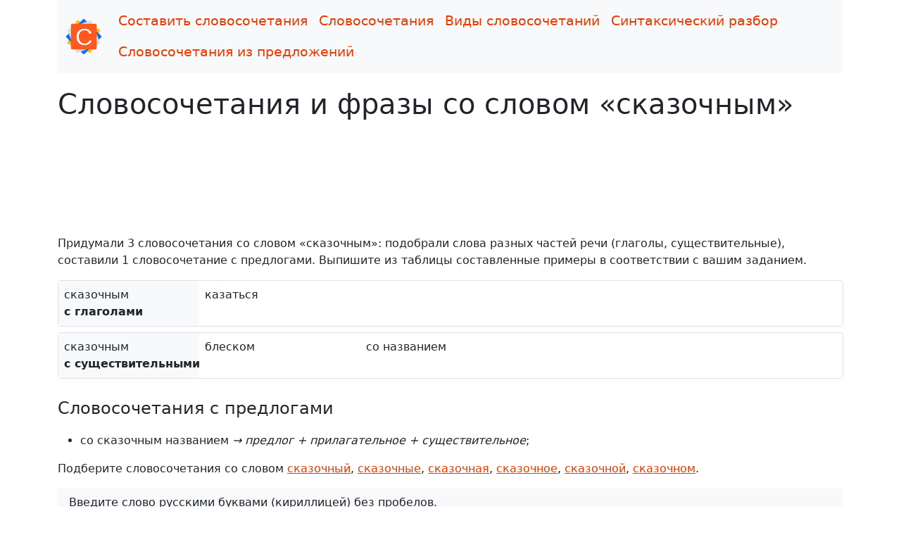

--- FILE ---
content_type: text/html; charset=UTF-8
request_url: https://slovosochetaniya.ru/so-slovom/%D1%81%D0%BA%D0%B0%D0%B7%D0%BE%D1%87%D0%BD%D1%8B%D0%BC
body_size: 2079
content:
<!doctype html><html lang="ru"> <head> <meta charset="utf-8"> <meta name="viewport" content="width=device-width, initial-scale=1"><title>Словосочетания и выражения со словом «сказочным» c глаголами, существительными</title><meta name="description" content="Казаться сказочным, сказочным блеском, со сказочным названием и другие примеры словосочетаний со словом «сказочным»."> <link href="/assets/bootstrap/css/bootstrap.min.css" rel="stylesheet"><link href="/assets/css/main.min.css" rel="stylesheet"><link rel="apple-touch-icon" sizes="180x180" href="/apple-touch-icon.png"><link rel="icon" type="image/png" sizes="32x32" href="/favicon-32x32.png"><link rel="icon" type="image/png" sizes="16x16" href="/favicon-16x16.png"><link rel="manifest" href="/site.webmanifest"><link rel="mask-icon" href="/safari-pinned-tab.svg" color="#5bbad5"><meta name="msapplication-TileColor" content="#ff5821"><meta name="theme-color" content="#ffffff"><meta name="yandex-verification" content="cfb82cfc3cabd8aa"><meta name="google-site-verification" content="Dbb2vnHMPnENnTiqbFdhB984kTgPSXyHL9elt736TMg"><link rel="canonical" href="https://slovosochetaniya.ru/so-slovom/сказочным"><script>window.yaContextCb=window.yaContextCb||[]</script><script src="https://yandex.ru/ads/system/context.js" async></script><script>window.yaContextCb.push(()=>{	Ya.Context.AdvManager.render({	type: 'fullscreen',	blockId: 'R-A-1964558-1'	})	})</script> </head> <body><div class="container"><nav class="navbar navbar-expand-lg navbar-light bg-light"><div class="container-fluid"><a class="navbar-brand" href="/"><img src="/assets/images/logo.svg" width="50" height="50" alt="logo"></a><button class="navbar-toggler" type="button" data-bs-toggle="collapse" data-bs-target="#navbarNav" aria-controls="navbarNav" aria-expanded="false" aria-label="Toggle navigation"><span class="navbar-toggler-icon"></span></button><div class="collapse navbar-collapse" id="navbarNav"><ul class="navbar-nav flex-wrap"><li class="nav-item"><a class="nav-link" aria-current="page" href="/">Составить словосочетания</a></li><li class="nav-item"><a class="nav-link" href="/info">Словосочетания</a></li><li class="nav-item"><a class="nav-link" href="/types">Виды словосочетаний</a></li><li class="nav-item"><a class="nav-link" href="/syntax">Синтаксический разбор</a></li><li class="nav-item"><a class="nav-link" href="/select">Словосочетания из предложений</a></li></ul></div></div></nav><main> <h1 class="mt-3">Словосочетания и фразы со словом «сказочным»</h1>	﻿<div class="ad-unit-90"><div id="yandex_rtb_R-A-1964558-2"></div><script>window.yaContextCb.push(()=>{ Ya.Context.AdvManager.render({ renderTo: 'yandex_rtb_R-A-1964558-2', blockId: 'R-A-1964558-2' })})</script></div> <p>Придумали 3 словосочетания со словом «сказочным»: подобрали слова разных частей речи (глаголы, существительные), составили 1 словосочетание с предлогами. Выпишите из таблицы составленные примеры в соответствии с вашим заданием.</p><div class="d-flex flex-wrap my-2 border rounded"><div class="flex-fixed p-2 bg-light">сказочным<br><span class="fw-bold text-nowrap">c глаголами</span></div><div class="flex-fill p-2"><ol class="list-unstyled list-columns"><li>казаться</li></ol></div></div><div class="d-flex flex-wrap my-2 border rounded"><div class="flex-fixed p-2 bg-light">сказочным<br><span class="fw-bold text-nowrap">c существительными</span></div><div class="flex-fill p-2"><ol class="list-unstyled list-columns"><li>блеском</li><li>со названием</li></ol></div></div> <p class="fs-4 mt-4">Словосочетания с предлогами</p> <ul> <li>со сказочным названием <span class="fst-italic">&rarr; предлог + прилагательное + существительное</span>;</li> </ul> <p>Подберите словосочетания со словом <a href="/so-slovom/сказочный">сказочный</a>, <a href="/so-slovom/сказочные">сказочные</a>, <a href="/so-slovom/сказочная">сказочная</a>, <a href="/so-slovom/сказочное">сказочное</a>, <a href="/so-slovom/сказочной">сказочной</a>, <a href="/so-slovom/сказочном">сказочном</a>. </p> <div class="bg-light pt-2 pb-1 px-3 mb-2"><p>Введите слово русскими буквами (кириллицей) без пробелов.</p><form class="row g-3 needs-validation" method="post" id="form_search_combinations" novalidate> <div class="col-auto has-validation"><input type="text" class="form-control" placeholder="Введите слово" id="word" name="word" required maxlength="25"><div class="invalid-feedback">Введите русское слово от 3 до 25 букв</div><div class="valid-feedback">Идёт поиск словосочетаний...</div> </div> <div class="col-auto"><button type="submit" class="btn btn-template mb-3" id="btn_search">Составить словосочетания</button> </div></form></div>﻿<div class="ad-unit"><div id="yandex_rtb_R-A-1964558-3"></div><script>window.yaContextCb.push(()=>{ Ya.Context.AdvManager.render({ renderTo: 'yandex_rtb_R-A-1964558-3', blockId: 'R-A-1964558-3' })})</script></div><div id="vk_comments" class="mt-4"></div></main><footer><p class="text-center">slovosochetaniya.ru &mdash; поиск и подбор словосочетаний, справочные материалы, синтаксический разбор.</p></footer></div> <a href="#" class="back-to-top d-flex align-items-center justify-content-center active">&uarr;</a><script src="/assets/bootstrap/js/bootstrap.min.js"></script><script src="/assets/js/jquery.min.js"></script> <script src="/assets/js/main.min.js"></script><script> (function(m,e,t,r,i,k,a){m[i]=m[i]||function(){(m[i].a=m[i].a||[]).push(arguments)}; m[i].l=1*new Date();k=e.createElement(t),a=e.getElementsByTagName(t)[0],k.async=1,k.src=r,a.parentNode.insertBefore(k,a)}) (window, document, "script", "https://mc.yandex.ru/metrika/tag.js", "ym"); ym(83593285, "init", {	clickmap:true,	trackLinks:true,	accurateTrackBounce:true });</script><noscript><div><img src="https://mc.yandex.ru/watch/83593285" style="position:absolute; left:-9999px;" alt=""></div></noscript> </body></html>

--- FILE ---
content_type: application/x-javascript
request_url: https://slovosochetaniya.ru/assets/js/main.min.js
body_size: 629
content:
$(document).ready(function(){$('#form_search_combinations').submit(function(){if(!$('#word'))return false;$('#btn_search').prop('disabled',true);$('#word').removeClass('is-invalid');word=$('#word').val().trim().toLowerCase().replace(/(-)+/,'-');if(!/^[а-яё-]+$/.test(word)){$('#word').addClass('is-invalid');$('#btn_search').prop('disabled',false);return false;}$('#word').addClass('is-valid');document.location='/so-slovom/'+word;return false;});$('#btn_reset').click(function(){$('#result_select').html('').removeClass('text-danger');});$('#form_select_combinations').submit(function(){$('#btn_select').prop('disabled',true);$('#result_select').html('Идёт выборка словосочетаний. Подождите...').removeClass('text-danger');$.ajax({type:"GET",url:'/assets/json/combinations_from_sentence.json',headers:{'X-Requested-With':'XMLHttpRequest'},data:{"sentence":$('#sentence').val().trim()}}).done(function(data){if(data.status=='ok'){l=data.cnt;if(l==0){$('#result_select').html('<strong>Мы не нашли словосочетания в введённом предложении.</strong>');return false;}
if(l>12)l=12;combinations=data.combinations;comboList='<ol class="list-words list-columns">';data.combinations.forEach(combination=>comboList+=`<li>${combination}</li>`);comboList+='</ol>';$('#result_select').html(`<strong>Из предложения выбраны словосочетания:</strong>${comboList}`);}else{$('#result_select').html('Из введённого предложения не удалось выбрать словосочетания.').addClass('text-danger');}}).fail(function(){$('#result_select').html('Сервис временно не работает. Попробуйте позже.').addClass('text-danger');}).always(function(){$('#btn_select').prop('disabled',false);});return false;});});